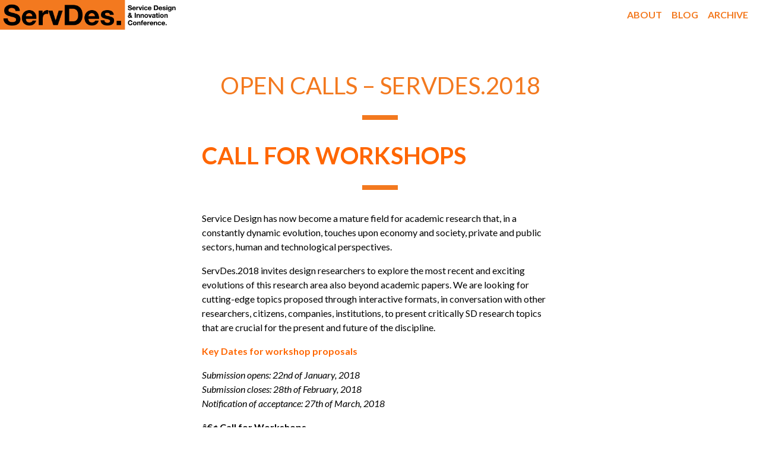

--- FILE ---
content_type: text/css
request_url: https://servdes.org/wp2025/wp-content/themes/servdes/style.css?v=1768662737&ver=6.9
body_size: 43888
content:
/*!Theme Name: servdes*/@import url("https://fonts.googleapis.com/css2?family=Lato:ital,wght@0,400;0,700;1,400;1,700&display=swap");.m-0{margin:0!important}.mt-0{margin-top:0!important}.mb-0{margin-bottom:0!important}.ml-0{margin-left:0!important}.mr-0{margin-right:0!important}.p-0{padding:0!important}.pt-0{padding-top:0!important}.pb-0{padding-bottom:0!important}.pl-0{padding-left:0!important}.pr-0{padding-right:0!important}.height-0{height:0!important}.width-0{width:0!important}.gap-0{gap:0}.m-2{margin:2px!important}.mt-2{margin-top:2px!important}.mb-2{margin-bottom:2px!important}.ml-2{margin-left:2px!important}.mr-2{margin-right:2px!important}.p-2{padding:2px!important}.pt-2{padding-top:2px!important}.pb-2{padding-bottom:2px!important}.pl-2{padding-left:2px!important}.pr-2{padding-right:2px!important}.height-2{height:2px!important}.width-2{width:2px!important}.gap-2{gap:2px}.m-4{margin:4px!important}.mt-4{margin-top:4px!important}.mb-4{margin-bottom:4px!important}.ml-4{margin-left:4px!important}.mr-4{margin-right:4px!important}.p-4{padding:4px!important}.pt-4{padding-top:4px!important}.pb-4{padding-bottom:4px!important}.pl-4{padding-left:4px!important}.pr-4{padding-right:4px!important}.height-4{height:4px!important}.width-4{width:4px!important}.gap-4{gap:4px}.m-6{margin:6px!important}.mt-6{margin-top:6px!important}.mb-6{margin-bottom:6px!important}.ml-6{margin-left:6px!important}.mr-6{margin-right:6px!important}.p-6{padding:6px!important}.pt-6{padding-top:6px!important}.pb-6{padding-bottom:6px!important}.pl-6{padding-left:6px!important}.pr-6{padding-right:6px!important}.height-6{height:6px!important}.width-6{width:6px!important}.gap-6{gap:6px}.m-8{margin:8px!important}.mt-8{margin-top:8px!important}.mb-8{margin-bottom:8px!important}.ml-8{margin-left:8px!important}.mr-8{margin-right:8px!important}.p-8{padding:8px!important}.pt-8{padding-top:8px!important}.pb-8{padding-bottom:8px!important}.pl-8{padding-left:8px!important}.pr-8{padding-right:8px!important}.height-8{height:8px!important}.width-8{width:8px!important}.gap-8{gap:8px}.m-10{margin:10px!important}.mt-10{margin-top:10px!important}.mb-10{margin-bottom:10px!important}.ml-10{margin-left:10px!important}.mr-10{margin-right:10px!important}.p-10{padding:10px!important}.pt-10{padding-top:10px!important}.pb-10{padding-bottom:10px!important}.pl-10{padding-left:10px!important}.pr-10{padding-right:10px!important}.height-10{height:10px!important}.width-10{width:10px!important}.gap-10{gap:10px}.m-12{margin:12px!important}.mt-12{margin-top:12px!important}.mb-12{margin-bottom:12px!important}.ml-12{margin-left:12px!important}.mr-12{margin-right:12px!important}.p-12{padding:12px!important}.pt-12{padding-top:12px!important}.pb-12{padding-bottom:12px!important}.pl-12{padding-left:12px!important}.pr-12{padding-right:12px!important}.height-12{height:12px!important}.width-12{width:12px!important}.gap-12{gap:12px}.m-14{margin:14px!important}.mt-14{margin-top:14px!important}.mb-14{margin-bottom:14px!important}.ml-14{margin-left:14px!important}.mr-14{margin-right:14px!important}.p-14{padding:14px!important}.pt-14{padding-top:14px!important}.pb-14{padding-bottom:14px!important}.pl-14{padding-left:14px!important}.pr-14{padding-right:14px!important}.height-14{height:14px!important}.width-14{width:14px!important}.gap-14{gap:14px}.m-16{margin:16px!important}.mt-16{margin-top:16px!important}.mb-16{margin-bottom:16px!important}.ml-16{margin-left:16px!important}.mr-16{margin-right:16px!important}.p-16{padding:16px!important}.pt-16{padding-top:16px!important}.pb-16{padding-bottom:16px!important}.pl-16{padding-left:16px!important}.pr-16{padding-right:16px!important}.height-16{height:16px!important}.width-16{width:16px!important}.gap-16{gap:16px}.m-18{margin:18px!important}.mt-18{margin-top:18px!important}.mb-18{margin-bottom:18px!important}.ml-18{margin-left:18px!important}.mr-18{margin-right:18px!important}.p-18{padding:18px!important}.pt-18{padding-top:18px!important}.pb-18{padding-bottom:18px!important}.pl-18{padding-left:18px!important}.pr-18{padding-right:18px!important}.height-18{height:18px!important}.width-18{width:18px!important}.gap-18{gap:18px}.m-20{margin:20px!important}.mt-20{margin-top:20px!important}.mb-20{margin-bottom:20px!important}.ml-20{margin-left:20px!important}.mr-20{margin-right:20px!important}.p-20{padding:20px!important}.pt-20{padding-top:20px!important}.pb-20{padding-bottom:20px!important}.pl-20{padding-left:20px!important}.pr-20{padding-right:20px!important}.height-20{height:20px!important}.width-20{width:20px!important}.gap-20{gap:20px}.m-22{margin:22px!important}.mt-22{margin-top:22px!important}.mb-22{margin-bottom:22px!important}.ml-22{margin-left:22px!important}.mr-22{margin-right:22px!important}.p-22{padding:22px!important}.pt-22{padding-top:22px!important}.pb-22{padding-bottom:22px!important}.pl-22{padding-left:22px!important}.pr-22{padding-right:22px!important}.height-22{height:22px!important}.width-22{width:22px!important}.gap-22{gap:22px}.m-24{margin:24px!important}.mt-24{margin-top:24px!important}.mb-24{margin-bottom:24px!important}.ml-24{margin-left:24px!important}.mr-24{margin-right:24px!important}.p-24{padding:24px!important}.pt-24{padding-top:24px!important}.pb-24{padding-bottom:24px!important}.pl-24{padding-left:24px!important}.pr-24{padding-right:24px!important}.height-24{height:24px!important}.width-24{width:24px!important}.gap-24{gap:24px}.m-26{margin:26px!important}.mt-26{margin-top:26px!important}.mb-26{margin-bottom:26px!important}.ml-26{margin-left:26px!important}.mr-26{margin-right:26px!important}.p-26{padding:26px!important}.pt-26{padding-top:26px!important}.pb-26{padding-bottom:26px!important}.pl-26{padding-left:26px!important}.pr-26{padding-right:26px!important}.height-26{height:26px!important}.width-26{width:26px!important}.gap-26{gap:26px}.m-28{margin:28px!important}.mt-28{margin-top:28px!important}.mb-28{margin-bottom:28px!important}.ml-28{margin-left:28px!important}.mr-28{margin-right:28px!important}.p-28{padding:28px!important}.pt-28{padding-top:28px!important}.pb-28{padding-bottom:28px!important}.pl-28{padding-left:28px!important}.pr-28{padding-right:28px!important}.height-28{height:28px!important}.width-28{width:28px!important}.gap-28{gap:28px}.m-30{margin:30px!important}.mt-30{margin-top:30px!important}.mb-30{margin-bottom:30px!important}.ml-30{margin-left:30px!important}.mr-30{margin-right:30px!important}.p-30{padding:30px!important}.pt-30{padding-top:30px!important}.pb-30{padding-bottom:30px!important}.pl-30{padding-left:30px!important}.pr-30{padding-right:30px!important}.height-30{height:30px!important}.width-30{width:30px!important}.gap-30{gap:30px}.m-32{margin:32px!important}.mt-32{margin-top:32px!important}.mb-32{margin-bottom:32px!important}.ml-32{margin-left:32px!important}.mr-32{margin-right:32px!important}.p-32{padding:32px!important}.pt-32{padding-top:32px!important}.pb-32{padding-bottom:32px!important}.pl-32{padding-left:32px!important}.pr-32{padding-right:32px!important}.height-32{height:32px!important}.width-32{width:32px!important}.gap-32{gap:32px}.m-34{margin:34px!important}.mt-34{margin-top:34px!important}.mb-34{margin-bottom:34px!important}.ml-34{margin-left:34px!important}.mr-34{margin-right:34px!important}.p-34{padding:34px!important}.pt-34{padding-top:34px!important}.pb-34{padding-bottom:34px!important}.pl-34{padding-left:34px!important}.pr-34{padding-right:34px!important}.height-34{height:34px!important}.width-34{width:34px!important}.gap-34{gap:34px}.m-36{margin:36px!important}.mt-36{margin-top:36px!important}.mb-36{margin-bottom:36px!important}.ml-36{margin-left:36px!important}.mr-36{margin-right:36px!important}.p-36{padding:36px!important}.pt-36{padding-top:36px!important}.pb-36{padding-bottom:36px!important}.pl-36{padding-left:36px!important}.pr-36{padding-right:36px!important}.height-36{height:36px!important}.width-36{width:36px!important}.gap-36{gap:36px}.m-38{margin:38px!important}.mt-38{margin-top:38px!important}.mb-38{margin-bottom:38px!important}.ml-38{margin-left:38px!important}.mr-38{margin-right:38px!important}.p-38{padding:38px!important}.pt-38{padding-top:38px!important}.pb-38{padding-bottom:38px!important}.pl-38{padding-left:38px!important}.pr-38{padding-right:38px!important}.height-38{height:38px!important}.width-38{width:38px!important}.gap-38{gap:38px}.m-40{margin:40px!important}.mt-40{margin-top:40px!important}.mb-40{margin-bottom:40px!important}.ml-40{margin-left:40px!important}.mr-40{margin-right:40px!important}.p-40{padding:40px!important}.pt-40{padding-top:40px!important}.pb-40{padding-bottom:40px!important}.pl-40{padding-left:40px!important}.pr-40{padding-right:40px!important}.height-40{height:40px!important}.width-40{width:40px!important}.gap-40{gap:40px}.m-42{margin:42px!important}.mt-42{margin-top:42px!important}.mb-42{margin-bottom:42px!important}.ml-42{margin-left:42px!important}.mr-42{margin-right:42px!important}.p-42{padding:42px!important}.pt-42{padding-top:42px!important}.pb-42{padding-bottom:42px!important}.pl-42{padding-left:42px!important}.pr-42{padding-right:42px!important}.height-42{height:42px!important}.width-42{width:42px!important}.gap-42{gap:42px}.m-44{margin:44px!important}.mt-44{margin-top:44px!important}.mb-44{margin-bottom:44px!important}.ml-44{margin-left:44px!important}.mr-44{margin-right:44px!important}.p-44{padding:44px!important}.pt-44{padding-top:44px!important}.pb-44{padding-bottom:44px!important}.pl-44{padding-left:44px!important}.pr-44{padding-right:44px!important}.height-44{height:44px!important}.width-44{width:44px!important}.gap-44{gap:44px}.m-46{margin:46px!important}.mt-46{margin-top:46px!important}.mb-46{margin-bottom:46px!important}.ml-46{margin-left:46px!important}.mr-46{margin-right:46px!important}.p-46{padding:46px!important}.pt-46{padding-top:46px!important}.pb-46{padding-bottom:46px!important}.pl-46{padding-left:46px!important}.pr-46{padding-right:46px!important}.height-46{height:46px!important}.width-46{width:46px!important}.gap-46{gap:46px}.m-48{margin:48px!important}.mt-48{margin-top:48px!important}.mb-48{margin-bottom:48px!important}.ml-48{margin-left:48px!important}.mr-48{margin-right:48px!important}.p-48{padding:48px!important}.pt-48{padding-top:48px!important}.pb-48{padding-bottom:48px!important}.pl-48{padding-left:48px!important}.pr-48{padding-right:48px!important}.height-48{height:48px!important}.width-48{width:48px!important}.gap-48{gap:48px}.m-50{margin:50px!important}.mt-50{margin-top:50px!important}.mb-50{margin-bottom:50px!important}.ml-50{margin-left:50px!important}.mr-50{margin-right:50px!important}.p-50{padding:50px!important}.pt-50{padding-top:50px!important}.pb-50{padding-bottom:50px!important}.pl-50{padding-left:50px!important}.pr-50{padding-right:50px!important}.height-50{height:50px!important}.width-50{width:50px!important}.gap-50{gap:50px}.m-52{margin:52px!important}.mt-52{margin-top:52px!important}.mb-52{margin-bottom:52px!important}.ml-52{margin-left:52px!important}.mr-52{margin-right:52px!important}.p-52{padding:52px!important}.pt-52{padding-top:52px!important}.pb-52{padding-bottom:52px!important}.pl-52{padding-left:52px!important}.pr-52{padding-right:52px!important}.height-52{height:52px!important}.width-52{width:52px!important}.gap-52{gap:52px}.m-54{margin:54px!important}.mt-54{margin-top:54px!important}.mb-54{margin-bottom:54px!important}.ml-54{margin-left:54px!important}.mr-54{margin-right:54px!important}.p-54{padding:54px!important}.pt-54{padding-top:54px!important}.pb-54{padding-bottom:54px!important}.pl-54{padding-left:54px!important}.pr-54{padding-right:54px!important}.height-54{height:54px!important}.width-54{width:54px!important}.gap-54{gap:54px}.m-56{margin:56px!important}.mt-56{margin-top:56px!important}.mb-56{margin-bottom:56px!important}.ml-56{margin-left:56px!important}.mr-56{margin-right:56px!important}.p-56{padding:56px!important}.pt-56{padding-top:56px!important}.pb-56{padding-bottom:56px!important}.pl-56{padding-left:56px!important}.pr-56{padding-right:56px!important}.height-56{height:56px!important}.width-56{width:56px!important}.gap-56{gap:56px}.m-58{margin:58px!important}.mt-58{margin-top:58px!important}.mb-58{margin-bottom:58px!important}.ml-58{margin-left:58px!important}.mr-58{margin-right:58px!important}.p-58{padding:58px!important}.pt-58{padding-top:58px!important}.pb-58{padding-bottom:58px!important}.pl-58{padding-left:58px!important}.pr-58{padding-right:58px!important}.height-58{height:58px!important}.width-58{width:58px!important}.gap-58{gap:58px}.m-60{margin:60px!important}.mt-60{margin-top:60px!important}.mb-60{margin-bottom:60px!important}.ml-60{margin-left:60px!important}.mr-60{margin-right:60px!important}.p-60{padding:60px!important}.pt-60{padding-top:60px!important}.pb-60{padding-bottom:60px!important}.pl-60{padding-left:60px!important}.pr-60{padding-right:60px!important}.height-60{height:60px!important}.width-60{width:60px!important}.gap-60{gap:60px}.m-62{margin:62px!important}.mt-62{margin-top:62px!important}.mb-62{margin-bottom:62px!important}.ml-62{margin-left:62px!important}.mr-62{margin-right:62px!important}.p-62{padding:62px!important}.pt-62{padding-top:62px!important}.pb-62{padding-bottom:62px!important}.pl-62{padding-left:62px!important}.pr-62{padding-right:62px!important}.height-62{height:62px!important}.width-62{width:62px!important}.gap-62{gap:62px}.m-64{margin:64px!important}.mt-64{margin-top:64px!important}.mb-64{margin-bottom:64px!important}.ml-64{margin-left:64px!important}.mr-64{margin-right:64px!important}.p-64{padding:64px!important}.pt-64{padding-top:64px!important}.pb-64{padding-bottom:64px!important}.pl-64{padding-left:64px!important}.pr-64{padding-right:64px!important}.height-64{height:64px!important}.width-64{width:64px!important}.gap-64{gap:64px}.m-66{margin:66px!important}.mt-66{margin-top:66px!important}.mb-66{margin-bottom:66px!important}.ml-66{margin-left:66px!important}.mr-66{margin-right:66px!important}.p-66{padding:66px!important}.pt-66{padding-top:66px!important}.pb-66{padding-bottom:66px!important}.pl-66{padding-left:66px!important}.pr-66{padding-right:66px!important}.height-66{height:66px!important}.width-66{width:66px!important}.gap-66{gap:66px}.m-68{margin:68px!important}.mt-68{margin-top:68px!important}.mb-68{margin-bottom:68px!important}.ml-68{margin-left:68px!important}.mr-68{margin-right:68px!important}.p-68{padding:68px!important}.pt-68{padding-top:68px!important}.pb-68{padding-bottom:68px!important}.pl-68{padding-left:68px!important}.pr-68{padding-right:68px!important}.height-68{height:68px!important}.width-68{width:68px!important}.gap-68{gap:68px}.m-70{margin:70px!important}.mt-70{margin-top:70px!important}.mb-70{margin-bottom:70px!important}.ml-70{margin-left:70px!important}.mr-70{margin-right:70px!important}.p-70{padding:70px!important}.pt-70{padding-top:70px!important}.pb-70{padding-bottom:70px!important}.pl-70{padding-left:70px!important}.pr-70{padding-right:70px!important}.height-70{height:70px!important}.width-70{width:70px!important}.gap-70{gap:70px}.m-72{margin:72px!important}.mt-72{margin-top:72px!important}.mb-72{margin-bottom:72px!important}.ml-72{margin-left:72px!important}.mr-72{margin-right:72px!important}.p-72{padding:72px!important}.pt-72{padding-top:72px!important}.pb-72{padding-bottom:72px!important}.pl-72{padding-left:72px!important}.pr-72{padding-right:72px!important}.height-72{height:72px!important}.width-72{width:72px!important}.gap-72{gap:72px}.m-74{margin:74px!important}.mt-74{margin-top:74px!important}.mb-74{margin-bottom:74px!important}.ml-74{margin-left:74px!important}.mr-74{margin-right:74px!important}.p-74{padding:74px!important}.pt-74{padding-top:74px!important}.pb-74{padding-bottom:74px!important}.pl-74{padding-left:74px!important}.pr-74{padding-right:74px!important}.height-74{height:74px!important}.width-74{width:74px!important}.gap-74{gap:74px}.m-76{margin:76px!important}.mt-76{margin-top:76px!important}.mb-76{margin-bottom:76px!important}.ml-76{margin-left:76px!important}.mr-76{margin-right:76px!important}.p-76{padding:76px!important}.pt-76{padding-top:76px!important}.pb-76{padding-bottom:76px!important}.pl-76{padding-left:76px!important}.pr-76{padding-right:76px!important}.height-76{height:76px!important}.width-76{width:76px!important}.gap-76{gap:76px}.m-78{margin:78px!important}.mt-78{margin-top:78px!important}.mb-78{margin-bottom:78px!important}.ml-78{margin-left:78px!important}.mr-78{margin-right:78px!important}.p-78{padding:78px!important}.pt-78{padding-top:78px!important}.pb-78{padding-bottom:78px!important}.pl-78{padding-left:78px!important}.pr-78{padding-right:78px!important}.height-78{height:78px!important}.width-78{width:78px!important}.gap-78{gap:78px}.m-80{margin:80px!important}.mt-80{margin-top:80px!important}.mb-80{margin-bottom:80px!important}.ml-80{margin-left:80px!important}.mr-80{margin-right:80px!important}.p-80{padding:80px!important}.pt-80{padding-top:80px!important}.pb-80{padding-bottom:80px!important}.pl-80{padding-left:80px!important}.pr-80{padding-right:80px!important}.height-80{height:80px!important}.width-80{width:80px!important}.gap-80{gap:80px}.m-82{margin:82px!important}.mt-82{margin-top:82px!important}.mb-82{margin-bottom:82px!important}.ml-82{margin-left:82px!important}.mr-82{margin-right:82px!important}.p-82{padding:82px!important}.pt-82{padding-top:82px!important}.pb-82{padding-bottom:82px!important}.pl-82{padding-left:82px!important}.pr-82{padding-right:82px!important}.height-82{height:82px!important}.width-82{width:82px!important}.gap-82{gap:82px}.m-84{margin:84px!important}.mt-84{margin-top:84px!important}.mb-84{margin-bottom:84px!important}.ml-84{margin-left:84px!important}.mr-84{margin-right:84px!important}.p-84{padding:84px!important}.pt-84{padding-top:84px!important}.pb-84{padding-bottom:84px!important}.pl-84{padding-left:84px!important}.pr-84{padding-right:84px!important}.height-84{height:84px!important}.width-84{width:84px!important}.gap-84{gap:84px}.m-86{margin:86px!important}.mt-86{margin-top:86px!important}.mb-86{margin-bottom:86px!important}.ml-86{margin-left:86px!important}.mr-86{margin-right:86px!important}.p-86{padding:86px!important}.pt-86{padding-top:86px!important}.pb-86{padding-bottom:86px!important}.pl-86{padding-left:86px!important}.pr-86{padding-right:86px!important}.height-86{height:86px!important}.width-86{width:86px!important}.gap-86{gap:86px}.m-88{margin:88px!important}.mt-88{margin-top:88px!important}.mb-88{margin-bottom:88px!important}.ml-88{margin-left:88px!important}.mr-88{margin-right:88px!important}.p-88{padding:88px!important}.pt-88{padding-top:88px!important}.pb-88{padding-bottom:88px!important}.pl-88{padding-left:88px!important}.pr-88{padding-right:88px!important}.height-88{height:88px!important}.width-88{width:88px!important}.gap-88{gap:88px}.m-90{margin:90px!important}.mt-90{margin-top:90px!important}.mb-90{margin-bottom:90px!important}.ml-90{margin-left:90px!important}.mr-90{margin-right:90px!important}.p-90{padding:90px!important}.pt-90{padding-top:90px!important}.pb-90{padding-bottom:90px!important}.pl-90{padding-left:90px!important}.pr-90{padding-right:90px!important}.height-90{height:90px!important}.width-90{width:90px!important}.gap-90{gap:90px}.m-92{margin:92px!important}.mt-92{margin-top:92px!important}.mb-92{margin-bottom:92px!important}.ml-92{margin-left:92px!important}.mr-92{margin-right:92px!important}.p-92{padding:92px!important}.pt-92{padding-top:92px!important}.pb-92{padding-bottom:92px!important}.pl-92{padding-left:92px!important}.pr-92{padding-right:92px!important}.height-92{height:92px!important}.width-92{width:92px!important}.gap-92{gap:92px}.m-94{margin:94px!important}.mt-94{margin-top:94px!important}.mb-94{margin-bottom:94px!important}.ml-94{margin-left:94px!important}.mr-94{margin-right:94px!important}.p-94{padding:94px!important}.pt-94{padding-top:94px!important}.pb-94{padding-bottom:94px!important}.pl-94{padding-left:94px!important}.pr-94{padding-right:94px!important}.height-94{height:94px!important}.width-94{width:94px!important}.gap-94{gap:94px}.m-96{margin:96px!important}.mt-96{margin-top:96px!important}.mb-96{margin-bottom:96px!important}.ml-96{margin-left:96px!important}.mr-96{margin-right:96px!important}.p-96{padding:96px!important}.pt-96{padding-top:96px!important}.pb-96{padding-bottom:96px!important}.pl-96{padding-left:96px!important}.pr-96{padding-right:96px!important}.height-96{height:96px!important}.width-96{width:96px!important}.gap-96{gap:96px}.m-98{margin:98px!important}.mt-98{margin-top:98px!important}.mb-98{margin-bottom:98px!important}.ml-98{margin-left:98px!important}.mr-98{margin-right:98px!important}.p-98{padding:98px!important}.pt-98{padding-top:98px!important}.pb-98{padding-bottom:98px!important}.pl-98{padding-left:98px!important}.pr-98{padding-right:98px!important}.height-98{height:98px!important}.width-98{width:98px!important}.gap-98{gap:98px}.m-100{margin:100px!important}.mt-100{margin-top:100px!important}.mb-100{margin-bottom:100px!important}.ml-100{margin-left:100px!important}.mr-100{margin-right:100px!important}.p-100{padding:100px!important}.pt-100{padding-top:100px!important}.pb-100{padding-bottom:100px!important}.pl-100{padding-left:100px!important}.pr-100{padding-right:100px!important}.height-100{height:100px!important}.width-100{width:100px!important}.gap-100{gap:100px}.m-102{margin:102px!important}.mt-102{margin-top:102px!important}.mb-102{margin-bottom:102px!important}.ml-102{margin-left:102px!important}.mr-102{margin-right:102px!important}.p-102{padding:102px!important}.pt-102{padding-top:102px!important}.pb-102{padding-bottom:102px!important}.pl-102{padding-left:102px!important}.pr-102{padding-right:102px!important}.height-102{height:102px!important}.width-102{width:102px!important}.gap-102{gap:102px}.m-104{margin:104px!important}.mt-104{margin-top:104px!important}.mb-104{margin-bottom:104px!important}.ml-104{margin-left:104px!important}.mr-104{margin-right:104px!important}.p-104{padding:104px!important}.pt-104{padding-top:104px!important}.pb-104{padding-bottom:104px!important}.pl-104{padding-left:104px!important}.pr-104{padding-right:104px!important}.height-104{height:104px!important}.width-104{width:104px!important}.gap-104{gap:104px}.m-106{margin:106px!important}.mt-106{margin-top:106px!important}.mb-106{margin-bottom:106px!important}.ml-106{margin-left:106px!important}.mr-106{margin-right:106px!important}.p-106{padding:106px!important}.pt-106{padding-top:106px!important}.pb-106{padding-bottom:106px!important}.pl-106{padding-left:106px!important}.pr-106{padding-right:106px!important}.height-106{height:106px!important}.width-106{width:106px!important}.gap-106{gap:106px}.m-108{margin:108px!important}.mt-108{margin-top:108px!important}.mb-108{margin-bottom:108px!important}.ml-108{margin-left:108px!important}.mr-108{margin-right:108px!important}.p-108{padding:108px!important}.pt-108{padding-top:108px!important}.pb-108{padding-bottom:108px!important}.pl-108{padding-left:108px!important}.pr-108{padding-right:108px!important}.height-108{height:108px!important}.width-108{width:108px!important}.gap-108{gap:108px}.m-110{margin:110px!important}.mt-110{margin-top:110px!important}.mb-110{margin-bottom:110px!important}.ml-110{margin-left:110px!important}.mr-110{margin-right:110px!important}.p-110{padding:110px!important}.pt-110{padding-top:110px!important}.pb-110{padding-bottom:110px!important}.pl-110{padding-left:110px!important}.pr-110{padding-right:110px!important}.height-110{height:110px!important}.width-110{width:110px!important}.gap-110{gap:110px}.m-112{margin:112px!important}.mt-112{margin-top:112px!important}.mb-112{margin-bottom:112px!important}.ml-112{margin-left:112px!important}.mr-112{margin-right:112px!important}.p-112{padding:112px!important}.pt-112{padding-top:112px!important}.pb-112{padding-bottom:112px!important}.pl-112{padding-left:112px!important}.pr-112{padding-right:112px!important}.height-112{height:112px!important}.width-112{width:112px!important}.gap-112{gap:112px}.m-114{margin:114px!important}.mt-114{margin-top:114px!important}.mb-114{margin-bottom:114px!important}.ml-114{margin-left:114px!important}.mr-114{margin-right:114px!important}.p-114{padding:114px!important}.pt-114{padding-top:114px!important}.pb-114{padding-bottom:114px!important}.pl-114{padding-left:114px!important}.pr-114{padding-right:114px!important}.height-114{height:114px!important}.width-114{width:114px!important}.gap-114{gap:114px}.m-116{margin:116px!important}.mt-116{margin-top:116px!important}.mb-116{margin-bottom:116px!important}.ml-116{margin-left:116px!important}.mr-116{margin-right:116px!important}.p-116{padding:116px!important}.pt-116{padding-top:116px!important}.pb-116{padding-bottom:116px!important}.pl-116{padding-left:116px!important}.pr-116{padding-right:116px!important}.height-116{height:116px!important}.width-116{width:116px!important}.gap-116{gap:116px}.m-118{margin:118px!important}.mt-118{margin-top:118px!important}.mb-118{margin-bottom:118px!important}.ml-118{margin-left:118px!important}.mr-118{margin-right:118px!important}.p-118{padding:118px!important}.pt-118{padding-top:118px!important}.pb-118{padding-bottom:118px!important}.pl-118{padding-left:118px!important}.pr-118{padding-right:118px!important}.height-118{height:118px!important}.width-118{width:118px!important}.gap-118{gap:118px}.m-120{margin:120px!important}.mt-120{margin-top:120px!important}.mb-120{margin-bottom:120px!important}.ml-120{margin-left:120px!important}.mr-120{margin-right:120px!important}.p-120{padding:120px!important}.pt-120{padding-top:120px!important}.pb-120{padding-bottom:120px!important}.pl-120{padding-left:120px!important}.pr-120{padding-right:120px!important}.height-120{height:120px!important}.width-120{width:120px!important}.gap-120{gap:120px}.m-122{margin:122px!important}.mt-122{margin-top:122px!important}.mb-122{margin-bottom:122px!important}.ml-122{margin-left:122px!important}.mr-122{margin-right:122px!important}.p-122{padding:122px!important}.pt-122{padding-top:122px!important}.pb-122{padding-bottom:122px!important}.pl-122{padding-left:122px!important}.pr-122{padding-right:122px!important}.height-122{height:122px!important}.width-122{width:122px!important}.gap-122{gap:122px}.m-124{margin:124px!important}.mt-124{margin-top:124px!important}.mb-124{margin-bottom:124px!important}.ml-124{margin-left:124px!important}.mr-124{margin-right:124px!important}.p-124{padding:124px!important}.pt-124{padding-top:124px!important}.pb-124{padding-bottom:124px!important}.pl-124{padding-left:124px!important}.pr-124{padding-right:124px!important}.height-124{height:124px!important}.width-124{width:124px!important}.gap-124{gap:124px}.m-126{margin:126px!important}.mt-126{margin-top:126px!important}.mb-126{margin-bottom:126px!important}.ml-126{margin-left:126px!important}.mr-126{margin-right:126px!important}.p-126{padding:126px!important}.pt-126{padding-top:126px!important}.pb-126{padding-bottom:126px!important}.pl-126{padding-left:126px!important}.pr-126{padding-right:126px!important}.height-126{height:126px!important}.width-126{width:126px!important}.gap-126{gap:126px}.m-128{margin:128px!important}.mt-128{margin-top:128px!important}.mb-128{margin-bottom:128px!important}.ml-128{margin-left:128px!important}.mr-128{margin-right:128px!important}.p-128{padding:128px!important}.pt-128{padding-top:128px!important}.pb-128{padding-bottom:128px!important}.pl-128{padding-left:128px!important}.pr-128{padding-right:128px!important}.height-128{height:128px!important}.width-128{width:128px!important}.gap-128{gap:128px}.m-130{margin:130px!important}.mt-130{margin-top:130px!important}.mb-130{margin-bottom:130px!important}.ml-130{margin-left:130px!important}.mr-130{margin-right:130px!important}.p-130{padding:130px!important}.pt-130{padding-top:130px!important}.pb-130{padding-bottom:130px!important}.pl-130{padding-left:130px!important}.pr-130{padding-right:130px!important}.height-130{height:130px!important}.width-130{width:130px!important}.gap-130{gap:130px}.m-132{margin:132px!important}.mt-132{margin-top:132px!important}.mb-132{margin-bottom:132px!important}.ml-132{margin-left:132px!important}.mr-132{margin-right:132px!important}.p-132{padding:132px!important}.pt-132{padding-top:132px!important}.pb-132{padding-bottom:132px!important}.pl-132{padding-left:132px!important}.pr-132{padding-right:132px!important}.height-132{height:132px!important}.width-132{width:132px!important}.gap-132{gap:132px}.m-134{margin:134px!important}.mt-134{margin-top:134px!important}.mb-134{margin-bottom:134px!important}.ml-134{margin-left:134px!important}.mr-134{margin-right:134px!important}.p-134{padding:134px!important}.pt-134{padding-top:134px!important}.pb-134{padding-bottom:134px!important}.pl-134{padding-left:134px!important}.pr-134{padding-right:134px!important}.height-134{height:134px!important}.width-134{width:134px!important}.gap-134{gap:134px}.m-136{margin:136px!important}.mt-136{margin-top:136px!important}.mb-136{margin-bottom:136px!important}.ml-136{margin-left:136px!important}.mr-136{margin-right:136px!important}.p-136{padding:136px!important}.pt-136{padding-top:136px!important}.pb-136{padding-bottom:136px!important}.pl-136{padding-left:136px!important}.pr-136{padding-right:136px!important}.height-136{height:136px!important}.width-136{width:136px!important}.gap-136{gap:136px}.m-138{margin:138px!important}.mt-138{margin-top:138px!important}.mb-138{margin-bottom:138px!important}.ml-138{margin-left:138px!important}.mr-138{margin-right:138px!important}.p-138{padding:138px!important}.pt-138{padding-top:138px!important}.pb-138{padding-bottom:138px!important}.pl-138{padding-left:138px!important}.pr-138{padding-right:138px!important}.height-138{height:138px!important}.width-138{width:138px!important}.gap-138{gap:138px}.m-140{margin:140px!important}.mt-140{margin-top:140px!important}.mb-140{margin-bottom:140px!important}.ml-140{margin-left:140px!important}.mr-140{margin-right:140px!important}.p-140{padding:140px!important}.pt-140{padding-top:140px!important}.pb-140{padding-bottom:140px!important}.pl-140{padding-left:140px!important}.pr-140{padding-right:140px!important}.height-140{height:140px!important}.width-140{width:140px!important}.gap-140{gap:140px}.m-142{margin:142px!important}.mt-142{margin-top:142px!important}.mb-142{margin-bottom:142px!important}.ml-142{margin-left:142px!important}.mr-142{margin-right:142px!important}.p-142{padding:142px!important}.pt-142{padding-top:142px!important}.pb-142{padding-bottom:142px!important}.pl-142{padding-left:142px!important}.pr-142{padding-right:142px!important}.height-142{height:142px!important}.width-142{width:142px!important}.gap-142{gap:142px}.m-144{margin:144px!important}.mt-144{margin-top:144px!important}.mb-144{margin-bottom:144px!important}.ml-144{margin-left:144px!important}.mr-144{margin-right:144px!important}.p-144{padding:144px!important}.pt-144{padding-top:144px!important}.pb-144{padding-bottom:144px!important}.pl-144{padding-left:144px!important}.pr-144{padding-right:144px!important}.height-144{height:144px!important}.width-144{width:144px!important}.gap-144{gap:144px}.m-146{margin:146px!important}.mt-146{margin-top:146px!important}.mb-146{margin-bottom:146px!important}.ml-146{margin-left:146px!important}.mr-146{margin-right:146px!important}.p-146{padding:146px!important}.pt-146{padding-top:146px!important}.pb-146{padding-bottom:146px!important}.pl-146{padding-left:146px!important}.pr-146{padding-right:146px!important}.height-146{height:146px!important}.width-146{width:146px!important}.gap-146{gap:146px}.m-148{margin:148px!important}.mt-148{margin-top:148px!important}.mb-148{margin-bottom:148px!important}.ml-148{margin-left:148px!important}.mr-148{margin-right:148px!important}.p-148{padding:148px!important}.pt-148{padding-top:148px!important}.pb-148{padding-bottom:148px!important}.pl-148{padding-left:148px!important}.pr-148{padding-right:148px!important}.height-148{height:148px!important}.width-148{width:148px!important}.gap-148{gap:148px}.m-150{margin:150px!important}.mt-150{margin-top:150px!important}.mb-150{margin-bottom:150px!important}.ml-150{margin-left:150px!important}.mr-150{margin-right:150px!important}.p-150{padding:150px!important}.pt-150{padding-top:150px!important}.pb-150{padding-bottom:150px!important}.pl-150{padding-left:150px!important}.pr-150{padding-right:150px!important}.height-150{height:150px!important}.width-150{width:150px!important}.gap-150{gap:150px}.m-152{margin:152px!important}.mt-152{margin-top:152px!important}.mb-152{margin-bottom:152px!important}.ml-152{margin-left:152px!important}.mr-152{margin-right:152px!important}.p-152{padding:152px!important}.pt-152{padding-top:152px!important}.pb-152{padding-bottom:152px!important}.pl-152{padding-left:152px!important}.pr-152{padding-right:152px!important}.height-152{height:152px!important}.width-152{width:152px!important}.gap-152{gap:152px}.m-154{margin:154px!important}.mt-154{margin-top:154px!important}.mb-154{margin-bottom:154px!important}.ml-154{margin-left:154px!important}.mr-154{margin-right:154px!important}.p-154{padding:154px!important}.pt-154{padding-top:154px!important}.pb-154{padding-bottom:154px!important}.pl-154{padding-left:154px!important}.pr-154{padding-right:154px!important}.height-154{height:154px!important}.width-154{width:154px!important}.gap-154{gap:154px}.m-156{margin:156px!important}.mt-156{margin-top:156px!important}.mb-156{margin-bottom:156px!important}.ml-156{margin-left:156px!important}.mr-156{margin-right:156px!important}.p-156{padding:156px!important}.pt-156{padding-top:156px!important}.pb-156{padding-bottom:156px!important}.pl-156{padding-left:156px!important}.pr-156{padding-right:156px!important}.height-156{height:156px!important}.width-156{width:156px!important}.gap-156{gap:156px}.m-158{margin:158px!important}.mt-158{margin-top:158px!important}.mb-158{margin-bottom:158px!important}.ml-158{margin-left:158px!important}.mr-158{margin-right:158px!important}.p-158{padding:158px!important}.pt-158{padding-top:158px!important}.pb-158{padding-bottom:158px!important}.pl-158{padding-left:158px!important}.pr-158{padding-right:158px!important}.height-158{height:158px!important}.width-158{width:158px!important}.gap-158{gap:158px}.m-160{margin:160px!important}.mt-160{margin-top:160px!important}.mb-160{margin-bottom:160px!important}.ml-160{margin-left:160px!important}.mr-160{margin-right:160px!important}.p-160{padding:160px!important}.pt-160{padding-top:160px!important}.pb-160{padding-bottom:160px!important}.pl-160{padding-left:160px!important}.pr-160{padding-right:160px!important}.height-160{height:160px!important}.width-160{width:160px!important}.gap-160{gap:160px}.m-162{margin:162px!important}.mt-162{margin-top:162px!important}.mb-162{margin-bottom:162px!important}.ml-162{margin-left:162px!important}.mr-162{margin-right:162px!important}.p-162{padding:162px!important}.pt-162{padding-top:162px!important}.pb-162{padding-bottom:162px!important}.pl-162{padding-left:162px!important}.pr-162{padding-right:162px!important}.height-162{height:162px!important}.width-162{width:162px!important}.gap-162{gap:162px}.m-164{margin:164px!important}.mt-164{margin-top:164px!important}.mb-164{margin-bottom:164px!important}.ml-164{margin-left:164px!important}.mr-164{margin-right:164px!important}.p-164{padding:164px!important}.pt-164{padding-top:164px!important}.pb-164{padding-bottom:164px!important}.pl-164{padding-left:164px!important}.pr-164{padding-right:164px!important}.height-164{height:164px!important}.width-164{width:164px!important}.gap-164{gap:164px}.m-166{margin:166px!important}.mt-166{margin-top:166px!important}.mb-166{margin-bottom:166px!important}.ml-166{margin-left:166px!important}.mr-166{margin-right:166px!important}.p-166{padding:166px!important}.pt-166{padding-top:166px!important}.pb-166{padding-bottom:166px!important}.pl-166{padding-left:166px!important}.pr-166{padding-right:166px!important}.height-166{height:166px!important}.width-166{width:166px!important}.gap-166{gap:166px}.m-168{margin:168px!important}.mt-168{margin-top:168px!important}.mb-168{margin-bottom:168px!important}.ml-168{margin-left:168px!important}.mr-168{margin-right:168px!important}.p-168{padding:168px!important}.pt-168{padding-top:168px!important}.pb-168{padding-bottom:168px!important}.pl-168{padding-left:168px!important}.pr-168{padding-right:168px!important}.height-168{height:168px!important}.width-168{width:168px!important}.gap-168{gap:168px}.m-170{margin:170px!important}.mt-170{margin-top:170px!important}.mb-170{margin-bottom:170px!important}.ml-170{margin-left:170px!important}.mr-170{margin-right:170px!important}.p-170{padding:170px!important}.pt-170{padding-top:170px!important}.pb-170{padding-bottom:170px!important}.pl-170{padding-left:170px!important}.pr-170{padding-right:170px!important}.height-170{height:170px!important}.width-170{width:170px!important}.gap-170{gap:170px}.m-172{margin:172px!important}.mt-172{margin-top:172px!important}.mb-172{margin-bottom:172px!important}.ml-172{margin-left:172px!important}.mr-172{margin-right:172px!important}.p-172{padding:172px!important}.pt-172{padding-top:172px!important}.pb-172{padding-bottom:172px!important}.pl-172{padding-left:172px!important}.pr-172{padding-right:172px!important}.height-172{height:172px!important}.width-172{width:172px!important}.gap-172{gap:172px}.m-174{margin:174px!important}.mt-174{margin-top:174px!important}.mb-174{margin-bottom:174px!important}.ml-174{margin-left:174px!important}.mr-174{margin-right:174px!important}.p-174{padding:174px!important}.pt-174{padding-top:174px!important}.pb-174{padding-bottom:174px!important}.pl-174{padding-left:174px!important}.pr-174{padding-right:174px!important}.height-174{height:174px!important}.width-174{width:174px!important}.gap-174{gap:174px}.m-176{margin:176px!important}.mt-176{margin-top:176px!important}.mb-176{margin-bottom:176px!important}.ml-176{margin-left:176px!important}.mr-176{margin-right:176px!important}.p-176{padding:176px!important}.pt-176{padding-top:176px!important}.pb-176{padding-bottom:176px!important}.pl-176{padding-left:176px!important}.pr-176{padding-right:176px!important}.height-176{height:176px!important}.width-176{width:176px!important}.gap-176{gap:176px}.m-178{margin:178px!important}.mt-178{margin-top:178px!important}.mb-178{margin-bottom:178px!important}.ml-178{margin-left:178px!important}.mr-178{margin-right:178px!important}.p-178{padding:178px!important}.pt-178{padding-top:178px!important}.pb-178{padding-bottom:178px!important}.pl-178{padding-left:178px!important}.pr-178{padding-right:178px!important}.height-178{height:178px!important}.width-178{width:178px!important}.gap-178{gap:178px}.m-180{margin:180px!important}.mt-180{margin-top:180px!important}.mb-180{margin-bottom:180px!important}.ml-180{margin-left:180px!important}.mr-180{margin-right:180px!important}.p-180{padding:180px!important}.pt-180{padding-top:180px!important}.pb-180{padding-bottom:180px!important}.pl-180{padding-left:180px!important}.pr-180{padding-right:180px!important}.height-180{height:180px!important}.width-180{width:180px!important}.gap-180{gap:180px}.m-182{margin:182px!important}.mt-182{margin-top:182px!important}.mb-182{margin-bottom:182px!important}.ml-182{margin-left:182px!important}.mr-182{margin-right:182px!important}.p-182{padding:182px!important}.pt-182{padding-top:182px!important}.pb-182{padding-bottom:182px!important}.pl-182{padding-left:182px!important}.pr-182{padding-right:182px!important}.height-182{height:182px!important}.width-182{width:182px!important}.gap-182{gap:182px}.m-184{margin:184px!important}.mt-184{margin-top:184px!important}.mb-184{margin-bottom:184px!important}.ml-184{margin-left:184px!important}.mr-184{margin-right:184px!important}.p-184{padding:184px!important}.pt-184{padding-top:184px!important}.pb-184{padding-bottom:184px!important}.pl-184{padding-left:184px!important}.pr-184{padding-right:184px!important}.height-184{height:184px!important}.width-184{width:184px!important}.gap-184{gap:184px}.m-186{margin:186px!important}.mt-186{margin-top:186px!important}.mb-186{margin-bottom:186px!important}.ml-186{margin-left:186px!important}.mr-186{margin-right:186px!important}.p-186{padding:186px!important}.pt-186{padding-top:186px!important}.pb-186{padding-bottom:186px!important}.pl-186{padding-left:186px!important}.pr-186{padding-right:186px!important}.height-186{height:186px!important}.width-186{width:186px!important}.gap-186{gap:186px}.m-188{margin:188px!important}.mt-188{margin-top:188px!important}.mb-188{margin-bottom:188px!important}.ml-188{margin-left:188px!important}.mr-188{margin-right:188px!important}.p-188{padding:188px!important}.pt-188{padding-top:188px!important}.pb-188{padding-bottom:188px!important}.pl-188{padding-left:188px!important}.pr-188{padding-right:188px!important}.height-188{height:188px!important}.width-188{width:188px!important}.gap-188{gap:188px}.m-190{margin:190px!important}.mt-190{margin-top:190px!important}.mb-190{margin-bottom:190px!important}.ml-190{margin-left:190px!important}.mr-190{margin-right:190px!important}.p-190{padding:190px!important}.pt-190{padding-top:190px!important}.pb-190{padding-bottom:190px!important}.pl-190{padding-left:190px!important}.pr-190{padding-right:190px!important}.height-190{height:190px!important}.width-190{width:190px!important}.gap-190{gap:190px}.m-192{margin:192px!important}.mt-192{margin-top:192px!important}.mb-192{margin-bottom:192px!important}.ml-192{margin-left:192px!important}.mr-192{margin-right:192px!important}.p-192{padding:192px!important}.pt-192{padding-top:192px!important}.pb-192{padding-bottom:192px!important}.pl-192{padding-left:192px!important}.pr-192{padding-right:192px!important}.height-192{height:192px!important}.width-192{width:192px!important}.gap-192{gap:192px}.m-194{margin:194px!important}.mt-194{margin-top:194px!important}.mb-194{margin-bottom:194px!important}.ml-194{margin-left:194px!important}.mr-194{margin-right:194px!important}.p-194{padding:194px!important}.pt-194{padding-top:194px!important}.pb-194{padding-bottom:194px!important}.pl-194{padding-left:194px!important}.pr-194{padding-right:194px!important}.height-194{height:194px!important}.width-194{width:194px!important}.gap-194{gap:194px}.m-196{margin:196px!important}.mt-196{margin-top:196px!important}.mb-196{margin-bottom:196px!important}.ml-196{margin-left:196px!important}.mr-196{margin-right:196px!important}.p-196{padding:196px!important}.pt-196{padding-top:196px!important}.pb-196{padding-bottom:196px!important}.pl-196{padding-left:196px!important}.pr-196{padding-right:196px!important}.height-196{height:196px!important}.width-196{width:196px!important}.gap-196{gap:196px}.m-198{margin:198px!important}.mt-198{margin-top:198px!important}.mb-198{margin-bottom:198px!important}.ml-198{margin-left:198px!important}.mr-198{margin-right:198px!important}.p-198{padding:198px!important}.pt-198{padding-top:198px!important}.pb-198{padding-bottom:198px!important}.pl-198{padding-left:198px!important}.pr-198{padding-right:198px!important}.height-198{height:198px!important}.width-198{width:198px!important}.gap-198{gap:198px}.m-200{margin:200px!important}.mt-200{margin-top:200px!important}.mb-200{margin-bottom:200px!important}.ml-200{margin-left:200px!important}.mr-200{margin-right:200px!important}.p-200{padding:200px!important}.pt-200{padding-top:200px!important}.pb-200{padding-bottom:200px!important}.pl-200{padding-left:200px!important}.pr-200{padding-right:200px!important}.height-200{height:200px!important}.width-200{width:200px!important}.gap-200{gap:200px}.tac{text-align:center}.tar{text-align:right}.tal{text-align:left}.max1600{max-width:1600px}.max1200,.max1600{display:block;margin:auto;width:100%}.max1200{max-width:1200px}.max1024{max-width:1024px}.max1024,.max768{display:block;margin:auto;width:100%}.max768{max-width:768px}.max640{max-width:640px}.max480,.max640{display:block;margin:auto;width:100%}.max480{max-width:480px}.max400{margin:auto;max-width:400px;width:100%}.display-block,.max400{display:block}.display-flex{display:flex}.display-grid{display:grid}.display-inline{display:inline}.display-inline-block{display:inline-block}.display-inline-flex{display:inline-flex}.grid-1{display:grid;grid-template-columns:repeat(1,1fr)}.grid-2{display:grid;grid-template-columns:repeat(2,1fr)}.grid-3{display:grid;grid-template-columns:repeat(3,1fr)}.grid-4{display:grid;grid-template-columns:repeat(4,1fr)}.grid-5{display:grid;grid-template-columns:repeat(5,1fr)}.grid-6{display:grid;grid-template-columns:repeat(6,1fr)}.bg-laranja{background:#f3791f}.color-laranja{color:#f3791f}.bg-gelo{background:#fafafa}.color-gelo{color:#fafafa}.bg-cinza{background:#c1c1c1}.color-cinza{color:#c1c1c1}.bg-preto{background:#000}.color-preto{color:#000}.bg-branco{background:#fff}.color-branco{color:#fff}*,:after,:before{box-sizing:border-box}:focus{outline:none}html{font-size:16px}body{font-family:Lato,sans-serif;font-size:100%;margin:0}button{-webkit-appearance:none;-moz-appearance:none;appearance:none;background-color:transparent;border:none;cursor:pointer;font-family:inherit;padding:0}button:focus{outline:0}iframe{border:none}h1,h2,h3,h4,h5,h6{color:inherit;margin:0}h2{color:#f3791f;font-size:2.5rem;font-weight:400;margin-bottom:70px;position:relative;text-transform:uppercase}h2:after{background-color:#f3791f;bottom:-34px;content:"";display:block;height:8px;left:50%;position:absolute;transform:translateX(-50%);width:60px}h3{color:#f3791f;font-size:2rem}h4{font-size:1.75rem}h5{font-size:1.5rem}h6{font-size:1.25rem}@media (max-width:640px){h2{font-size:1.75rem}h3{font-size:1.5rem}h4{font-size:1.375rem}h5{font-size:1.25rem}h6{font-size:1.125rem}}a{color:inherit;text-decoration:none;text-decoration:underline;transition:.25s}a:hover{text-decoration:none}figure{margin:0;padding:0}table{border-collapse:collapse}ol,ul{padding-left:1rem}ol,p,ul{line-height:1.5}p:last-of-type{margin-bottom:0}address{font-style:normal}main{margin-bottom:70px;min-height:calc(100vh - 110px);padding-top:50px}@media (max-width:400px){main{padding-top:40px}}.screen-reader-text,.sr-only{clip:rect(0,0,0,0);border:0;height:1px;margin:-1px;overflow:hidden;padding:0;position:absolute;width:1px}.video-wrapper{height:0;padding-bottom:56.25%;position:relative}.video-wrapper iframe,.video-wrapper video{height:100%;left:0;position:absolute;top:0;width:100%}.btn{background-color:#fff;border:2px solid;color:#f3791f;display:inline-block;font-weight:700;padding:10px 20px;text-decoration:none;text-transform:uppercase}.btn:hover{background-color:#f3791f;color:#fff}.section:nth-of-type(2n){background-color:#fafafa}.section ul li{margin-bottom:.5em}.dt-container{overflow-x:auto}.tablepress{font-size:.75rem}#wpadminbar{bottom:0;position:fixed!important;top:unset!important}@media (max-width:1100px){.grid-5,.grid-6{grid-template-columns:repeat(3,1fr)}}@media (max-width:1000px){.grid-4,.grid-5,.grid-6{grid-template-columns:repeat(2,1fr)}}@media (max-width:768px){.grid-2,.grid-3{grid-template-columns:1fr}}#siteTopo{align-items:center;background-color:#fff;display:flex;height:50px;left:0;padding-right:20px;position:fixed;right:0;top:0;z-index:100}#siteTopo h1{flex-grow:1;height:100%}#siteTopo h1 a,#siteTopo h1 img{display:block;height:100%}@media (max-width:750px){#siteTopo{padding-right:0}}@media (max-width:400px){#siteTopo{height:40px}}.menu-container{flex-grow:1;height:100%}.menu{display:flex;height:100%;justify-content:flex-end;list-style:none;margin:0;padding-left:0;transition:.5s}.menu li{height:100%;margin-left:1rem}.menu li a{color:#f3791f;display:block;display:flex;flex-direction:column;font-weight:700;height:100%;justify-content:center;overflow:hidden;position:relative;text-decoration:none;text-transform:uppercase}.menu li a:after{background-color:#f3791f;bottom:-4px;content:"";height:4px;left:0;position:absolute;transition:.3s;width:100%}.menu li a:hover{text-decoration:none}.menu li a:hover:after,.menu li.current-menu-item a:after{bottom:0;content:"";position:absolute}@media (max-width:750px){.menu li a:hover{text-decoration:none}.menu li a:hover:after,.menu li.current-menu-item a:after{bottom:-4px;content:"";position:absolute}.menu{background-color:#fff;display:block;height:unset;position:absolute;right:-100%;top:50px}.menu li{margin-left:0}.menu li a{border-top:1px solid #fafafa;padding:.75rem}.menu.ativo{right:0}}@media (max-width:400px){.menu{top:40px}}#menuBt{-webkit-appearance:none;-moz-appearance:none;appearance:none;background-color:transparent;border:none;cursor:pointer;display:none;height:50px;position:relative;width:50px}#menuBt,#menuBt:focus{outline:none}#menuBt .stripes{height:30px;left:0;position:absolute;top:50%;transform:translateY(-50%);transition:all .2s;width:100%}#menuBt .stripes .stripe{background-color:#f3791f;border-radius:1px;display:block;height:4px;left:0;margin:auto;position:absolute;right:0;transition:all .3s;width:30px}#menuBt .stripes .stripe.stripe-top{top:2px}#menuBt .stripes .stripe.stripe-x1{top:13px}#menuBt .stripes .stripe.stripe-x2{bottom:13px}#menuBt .stripes .stripe.stripe-bot{bottom:2px}#menuBt.ativo .stripe-top{opacity:0;top:36px;transition:all .3s}#menuBt.ativo .stripe-x1{transform:rotate(45deg);transition:transform .3s .1s}#menuBt.ativo .stripe-x2{transform:rotate(-45deg);transition:transform .3s .1s}#menuBt.ativo .stripe-bot{bottom:35px;opacity:0;transition:all .3s}@media (max-width:750px){#menuBt{display:block}}#siteRodape{align-items:center;display:flex;justify-content:space-between}#siteRodape a{text-decoration:none}#siteRodape a:hover{color:#f3791f}#siteRodape .email{background-color:#000;color:#fff;padding:10px 20px}#siteRodape .redes_sociais a{display:flex;flex-direction:column;justify-content:center}@media (max-width:768px){#siteRodape .redes_sociais{grid-template-columns:repeat(3,1fr)}}label{display:block}input[type=email],input[type=password],input[type=tel],input[type=text]{border:none;font-family:inherit;font-size:inherit;width:100%}input[type=submit]{-webkit-appearance:none;-moz-appearance:none;appearance:none;background:#000;border:none;cursor:pointer;display:inline-block;font-size:inherit;transition:.3s}select,textarea{padding:.5rem}textarea{border:none;font-family:inherit;width:100%}.slick-slider{-webkit-touch-callout:none;-webkit-tap-highlight-color:transparent;box-sizing:border-box;touch-action:pan-y;-webkit-user-select:none;-moz-user-select:none;user-select:none;-khtml-user-select:none}.slick-list,.slick-slider{display:block;position:relative}.slick-list{margin:0;overflow:hidden;padding:0}.slick-list:focus{outline:none}.slick-list.dragging{cursor:pointer;cursor:hand}.slick-slider .slick-list,.slick-slider .slick-track{transform:translateZ(0)}.slick-track{display:block;left:0;margin-left:auto;margin-right:auto;position:relative;top:0}.slick-track:after,.slick-track:before{content:"";display:table}.slick-track:after{clear:both}.slick-loading .slick-track{visibility:hidden}.slick-slide{display:none;float:left;height:100%;min-height:1px}[dir=rtl] .slick-slide{float:right}.slick-slide img{display:block}.slick-slide.slick-loading img{display:none}.slick-slide.dragging img{pointer-events:none}.slick-initialized .slick-slide{display:block}.slick-loading .slick-slide{visibility:hidden}.slick-vertical .slick-slide{border:1px solid transparent;display:block;height:auto}.slick-arrow.slick-hidden{display:none}.slick-dots{bottom:5px;left:50%;list-style:none;margin:0;padding-left:0;position:absolute;text-align:center;transform:translateX(-50%);width:100%}.slick-dots li{display:inline-block;padding:.5rem}.slick-dots li:only-child{display:none}.slick-dots li button{background-color:#fff;border-radius:50%;color:transparent;font-size:0;height:20px;line-height:0;opacity:.5;width:20px}.slick-dots li.slick-active button{opacity:1}.slick-next,.slick-prev{-webkit-appearance:none;-moz-appearance:none;appearance:none;background:transparent;border:none;color:transparent;cursor:pointer;display:block;font-size:0;height:40px;line-height:0;outline:none;padding:0;position:absolute;top:50%;transform:translateY(calc(-50% - 25px));width:40px;z-index:8}.slick-next:after,.slick-prev:after{border:6px solid rgba(0,0,0,.25);content:"";display:block;height:25px;position:absolute;top:50%;transform:translateY(-50%) rotate(45deg);transition:.2s;width:25px}.slick-next:hover:after,.slick-prev:hover:after{border-color:rgba(0,0,0,.5)}.slick-next.slick-disabled:after,.slick-prev.slick-disabled:after{border-color:hsla(0,0%,100%,.2)}.slick-next{right:-40px}.slick-next:after{border-bottom:none;border-left:none;right:12px}.slick-prev{left:-40px}.slick-prev:after{border-right:none;border-top:none;left:12px}@media (max-width:820px){.slick-next{right:0}.slick-prev{left:0}}#slides{height:calc(100vh - 50px);max-height:550px}#slides [class*=slick]:not(.slick-dots){height:100%}#slides .slide{background-position:50%;background-size:cover;color:#fff;display:flex;flex-direction:column;justify-content:center;text-align:center}#slides .slide article h2{color:#fff;margin-bottom:30px}#slides .slide article h2:after{display:none}@media (max-width:600px){#slides{aspect-ratio:1/1;height:unset}#slides .slide article h2{margin-bottom:10px}}.posts .the_permalink{word-wrap:break-word;-webkit-hyphens:auto;hyphens:auto;overflow-wrap:break-word;text-decoration:none;word-break:break-all;word-break:break-word}.posts .the_permalink h3{border-bottom:8px solid #c1c1c1;color:#f3791f;font-size:1.5rem;margin-bottom:20px;padding-bottom:20px}.posts .the_permalink:hover{color:#f3791f}.posts .post_info{display:flex;font-size:.875rem;justify-content:space-between}@media (max-width:900px){.posts .post_info{flex-direction:column}}.navigation{margin-bottom:40px;margin-top:40px;text-align:center}.navigation .nav-links>*{display:inline-block;line-height:30px;width:30px}.navigation .nav-links a{text-decoration:none}.navigation .nav-links a:hover{color:#f3791f}.navigation .nav-links .current{background-color:#f3791f;color:#fff}.conference-post{align-items:center;display:flex;line-height:1;text-decoration:none;text-transform:uppercase}.conference-post .conference-ano{font-size:2.5rem;margin-right:10px;transition:.3s}.conference-post .conference-lugar{font-size:1.25rem;font-weight:700}.conference-post .conference-tema{font-size:.875rem}.conference-post:hover .conference-ano{color:#f3791f}.conference-post-single{align-items:center;display:flex;flex-direction:column}.conference-post-single .conference-post{position:relative}.conference-post-single .conference-post:after{background-color:#f3791f;bottom:-34px;content:"";display:block;height:8px;left:50%;position:absolute;transform:translateX(-50%);width:60px}
/*# sourceMappingURL=[data-uri] */


--- FILE ---
content_type: text/javascript
request_url: https://servdes.org/wp2025/wp-content/themes/servdes/js/scripts.js?v=1768662737&ver=20151215
body_size: 915
content:
(function ($) {
    
    $.fn.isInViewport = function () {
        var elementTop = $(this).offset().top;
        var elementBottom = elementTop + $(this).outerHeight();

        var viewportTop = $(window).scrollTop();
        var viewportBottom = viewportTop + $(window).height();

        return elementBottom > viewportTop && elementTop < viewportBottom;
    };
    
    function string_to_slug(str) {
        str = str.replace(/^\s+|\s+$/g, ''); // trim
        str = str.toLowerCase();

        // remove accents, swap ñ for n, etc
        var from = "àáäâãèéëêìíïîòóöôõùúüûñç·/_,:;";
        var to = "aaaaaeeeeiiiiooooouuuunc------";
        for (var i = 0, l = from.length; i < l; i++) {
            str = str.replace(new RegExp(from.charAt(i), 'g'), to.charAt(i));
        }

        str = str.replace(/[^a-z0-9 -]/g, '') // remove invalid chars
            .replace(/\s+/g, '-') // collapse whitespace and replace by -
            .replace(/-+/g, '-'); // collapse dashes

        return str;
    }
    
    $(window).on('resize scroll', function () {
        $('.section').each(function () {
            var sectionAtiva = $(this).attr('id');
            var menuAtivo = '#siteTopo .menu a[href*="#' + sectionAtiva + '"]';
            if ($(this).isInViewport()) {
                $('#' + sectionAtiva).addClass('ativo');
                $(menuAtivo).addClass('ativo').parent().siblings().find('a').removeClass('ativo');
            } else {
                $('#' + sectionAtiva).removeClass('ativo');
            }
            if($(window).scrollTop() < $('.section').first().offset().top - 100) {
                $('.section').removeClass('ativo');
                $('#siteTopo .menu a').removeClass('ativo');
            }
        });
    });

    $('a[href*="#"]').on('click', function (event) {
        if (
            location.pathname.replace(/^\//, '') == this.pathname.replace(/^\//, '') &&
            location.hostname == this.hostname) {
            var target = $(this.hash);
            target = target.length ? target : $('[name=' + this.hash.slice(1) + ']');
            if (target.length) {
                event.preventDefault();
                $('html, body').animate({
                    scrollTop: target.offset().top
                }, 750, function () {
                    var $target = $(target);
                    $target.focus();
                    if ($target.is(":focus")) {
                        return false;
                    } else {
                        $target.attr('tabindex', '-1');
                        $target.focus();
                    };
                });
            }
        }
    });

    $('#menuBt').on('click', function () {
        $(this).toggleClass('ativo');
        $('.menu').toggleClass('ativo');
        $('#searchForm').removeClass('ativo');
    });
    
    $('.menu-item-has-children>a').on('click', function(e){
        e.preventDefault();
        $(this).toggleClass('ativo');
        $(this).parent().siblings().find('.sub-menu').removeClass('ativo');
        $(this).parent().siblings().find('a').removeClass('ativo');
        $(this).next().toggleClass('ativo');
    });
    
    $('#slides').slick({
        autoplay: true,
        autoplaySpeed: 6000,
        arrows: false,
        dots: true
    });

    $('.modal-trigger').on('click', function(){
        $('body').addClass('modal-ativo');
        $(this).find('.modal').addClass('ativo');
    });

    $('.modal').on('click', function(e){
        e.stopPropagation();
        $('body').removeClass('modal-ativo');
        $(this).removeClass('ativo');
        console.log('fechar');
    });

    $('.modal-fechar').on('click', function(){
        $('body').removeClass('modal-ativo');
        $(this).closest('.modal').removeClass('ativo');
    });
    
    $("iframe[src*='youtube']").unwrap().wrap('<div class="video-wrapper">');
    
})(jQuery);


--- FILE ---
content_type: image/svg+xml
request_url: https://servdes.org/wp2025/wp-content/uploads/2025/03/instagram.svg
body_size: 10
content:
<?xml version="1.0" encoding="UTF-8"?>
<svg xmlns="http://www.w3.org/2000/svg" id="Camada_2" width="24" height="24" viewBox="0 0 24 24">
  <g id="Camada_1-2">
    <path d="M17,2c2.76,0,4.99,2.24,5,5v10c0,2.76-2.24,4.99-5,5H7c-2.76,0-4.99-2.24-5-5V7c0-2.76,2.24-4.99,5-5h10M17,0H7C3.15,0,0,3.15,0,7v10c0,3.85,3.15,7,7,7h10c3.85,0,7-3.15,7-7V7c0-3.85-3.15-7-7-7Z"></path>
    <path d="M18.5,7c-.83,0-1.5-.67-1.5-1.5s.67-1.5,1.5-1.5,1.5.67,1.5,1.5c0,.83-.67,1.5-1.49,1.5,0,0,0,0,0,0Z"></path>
    <path d="M12,8c2.21,0,4,1.79,4,4s-1.79,4-4,4-4-1.79-4-4c0-2.21,1.79-4,4-4M12,6c-3.31,0-6,2.69-6,6s2.69,6,6,6,6-2.69,6-6-2.69-6-6-6Z"></path>
  </g>
</svg>


--- FILE ---
content_type: image/svg+xml
request_url: https://servdes.org/wp2025/wp-content/uploads/2025/03/x.svg
body_size: -40
content:
<?xml version="1.0" encoding="UTF-8"?>
<svg xmlns="http://www.w3.org/2000/svg" id="Camada_2" width="24" height="24" viewBox="0 0 24 24">
  <g id="Camada_2-2">
    <rect width="24" height="24" fill="none"></rect>
    <path d="M18.9,1.15h3.68l-8.04,9.19,9.46,12.5h-7.41l-5.8-7.58-6.64,7.58H.47l8.6-9.83L0,1.15h7.59l5.24,6.93,6.06-6.93ZM17.61,20.64h2.04L6.49,3.24h-2.19l13.31,17.4Z"></path>
  </g>
</svg>
